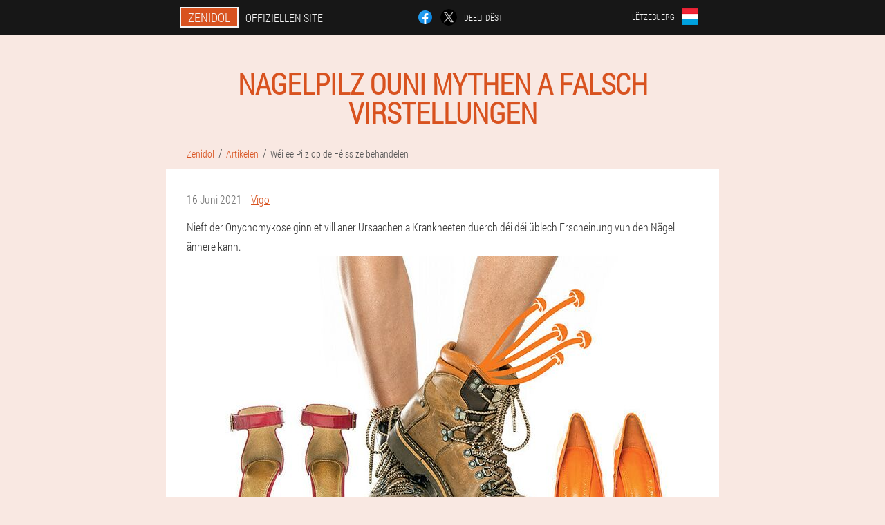

--- FILE ---
content_type: text/html; charset=UTF-8
request_url: https://lu.zenidol.at/artikelen/16_w%C3%A9i%20ee%20Pilz%20op%20de%20F%C3%A9iss%20ze%20behandelen
body_size: 9928
content:

<!DOCTYPE html>
<html lang="lb">
<head>
	<meta name="viewport" content="width=device-width, initial-scale=1.0">
	<meta http-equiv="Content-Type" content="text/html; charset=utf-8">
	<title>Nagelpilz ouni Mythen a falsch Virstellungen</title>
	<meta name="description" content="Wéi eng Aart vu "Märercher" erziele keng "Experten" iwwer Onychomycose, eng Pilzinfektioun déi d'Neel betrëfft. Loosst eis iwwer Nagelpilz schwätzen ouni Mythen a falsch Virstellungen. ">

<link href="/css/old_style280.css" rel="stylesheet">
<link rel="preload" href="/css/old_style280.css" as="style">
<link rel="preload" href="/fonts/RobotoCondensedLight.woff" as="font" type="font/woff2" crossorigin>
	
	<link rel="alternate" href="https://zenidol.at/artikel/16_wie man einen pilz an den füßen behandelt" hreflang="de" />
	<link rel="alternate" href="https://at-en.zenidol.at/articles/16_how to treat a foot fungus" hreflang="en-AT" />
	<link rel="alternate" href="https://de.zenidol.at/artikel/16_wie behandelt man einen fußpilz" hreflang="de-DE" />
	<link rel="alternate" href="https://de-en.zenidol.at/articles/16_how to treat a fungus on the feet" hreflang="en-DE" />
	<link rel="alternate" href="https://es.zenidol.at/artículos/16_cómo tratar un hongo en los pies" hreflang="es" />
	<link rel="alternate" href="https://es-eu.zenidol.at/artikuluak/16_onddo bat nola tratatu oinetan" hreflang="eu-ES" />
	<link rel="alternate" href="https://es-gl.zenidol.at/artigos/16_como tratar unha fungo nos pés" hreflang="gl-ES" />
	<link rel="alternate" href="https://es-en.zenidol.at/articles/16_how to treat a fungus on the feet" hreflang="en-ES" />
	<link rel="alternate" href="https://it.zenidol.at/articoli/16_come trattare un fungo sui piedi" hreflang="it" />
	<link rel="alternate" href="https://it-en.zenidol.at/articles/16_how to treat a foot fungus" hreflang="en-IT" />
	<link rel="alternate" href="https://pt.zenidol.at/artigos/16_como tratar um fungo nos pés" hreflang="pt" />
	<link rel="alternate" href="https://pt-gl.zenidol.at/artigos/16_como tratar unha fungo nos pés" hreflang="gl-PT" />
	<link rel="alternate" href="https://pt-en.zenidol.at/articles/16_how to treat a fungus on the feet" hreflang="en-PT" />
	<link rel="alternate" href="https://fr.zenidol.at/des articles/16_comment traiter un champignon sur les pieds" hreflang="fr" />
	<link rel="alternate" href="https://fr-en.zenidol.at/articles/16_How to treat fungus on the feet" hreflang="en-FR" />
	<link rel="alternate" href="https://bg.zenidol.at/статии/16_как да лекуваме гъбички по краката" hreflang="bg" />
	<link rel="alternate" href="https://bg-en.zenidol.at/articles/16_how to treat fungus on the feet" hreflang="en-BG" />
	<link rel="alternate" href="https://be.zenidol.at/des articles/16_comment traiter un champignon sur les pieds" hreflang="fr-BE" />
	<link rel="alternate" href="https://hu.zenidol.at/cikkek/16_hogyan kell kezelni a gomba a lábakon" hreflang="hu" />
	<link rel="alternate" href="https://hu-en.zenidol.at/articles/16_how to treat a fungus on the feet" hreflang="en-HU" />
	<link rel="alternate" href="https://gr.zenidol.at/άρθρα/16_πώς να θεραπεύσετε έναν μύκητα στα πόδια" hreflang="el" />
	<link rel="alternate" href="https://cy.zenidol.at/άρθρα/16_πώς να θεραπεύσετε έναν μύκητα στα πόδια" hreflang="el-CY" />
	<link rel="alternate" href="https://cy-tr.zenidol.at/nesne/16_ayaklarda mantar nasıl tedavi edilir" hreflang="tr-CY" />
	<link rel="alternate" href="https://lv.zenidol.at/raksti/16_kā ārstēt sēnīti uz kājām" hreflang="lv" />
	<link rel="alternate" href="https://lt.zenidol.at/straipsniai/16_kaip gydyti grybelį ant kojų" hreflang="lt" />
	<link rel="alternate" href="https://lu.zenidol.at/artikelen/16_wéi ee Pilz op de Féiss ze behandelen" hreflang="lb" />
	<link rel="alternate" href="https://lu-fr.zenidol.at/des articles/16_comment traiter une mycose des pieds" hreflang="fr-LU" />
	<link rel="alternate" href="https://nl.zenidol.at/lidwoord/16_hoe een schimmel op de voeten te behandelen " hreflang="nl" />
	<link rel="alternate" href="https://pl.zenidol.at/artykuły/16_jak leczyć grzyby na stopach" hreflang="pl" />
	<link rel="alternate" href="https://pl-en.zenidol.at/articles/16_how to treat fungus on the feet" hreflang="en-PL" />
	<link rel="alternate" href="https://ro.zenidol.at/articole/16_cum se tratează o ciupercă pe picioare" hreflang="ro" />
	<link rel="alternate" href="https://ro-en.zenidol.at/articles/16_how to treat fungus on the feet" hreflang="en-RO" />
	<link rel="alternate" href="https://sk.zenidol.at/články/16_ako liečiť pleseň na nohách" hreflang="sk" />
	<link rel="alternate" href="https://si.zenidol.at/članki/16_kako zdraviti glivice na nogah" hreflang="sl" />
	<link rel="alternate" href="https://si-en.zenidol.at/articles/16_how to treat a foot fungus" hreflang="en-SI" />
	<link rel="alternate" href="https://hr.zenidol.at/članci/16_kako liječiti gljivice na nogama" hreflang="hr" />
	<link rel="alternate" href="https://hr-en.zenidol.at/articles/16_How to treat a fungus on the feet" hreflang="en-HR" />
	<link rel="alternate" href="https://cz.zenidol.at/články/16_jak léčit houbu na nohou" hreflang="cs" />
	<link rel="alternate" href="https://cz-en.zenidol.at/articles/16_how to treat mushrooms on the feet" hreflang="en-CZ" />
	<link rel="alternate" href="https://ch.zenidol.at/artikel/16_wie man einen pilz an den füßen behandelt" hreflang="de-CH" />
	<link rel="alternate" href="https://ch-fr.zenidol.at/des articles/16_comment traiter un champignon sur les pieds" hreflang="fr-CH" />
	<link rel="alternate" href="https://ch-it.zenidol.at/articoli/16_come trattare un fungo sui piedi" hreflang="it-CH" />
	<link rel="alternate" href="https://ch-en.zenidol.at/articles/16_How to treat a fungus on the feet " hreflang="en-CH" />
	<link rel="alternate" href="https://ee.zenidol.at/artiklid/16_kuidas ravida seeni jalgadel" hreflang="et" />
			<link href="/images/favicon.ico" rel="shortcut icon">
		


	
<meta name="google-site-verification" content="NjYEPHIYHmsDK65v319Nk8NoVViohKExC_3RjB27MFM" />	
	


<script  type="text/javascript">
function jmead(id) 
{
	var selector = document.getElementById(id);
	
	if(selector.classList.contains("active"))
	{
		selector.classList.remove("active");
	}
	else
	{
		selector.classList.add("active");
		
		document.onclick = function(e) {
			onclick(e, id);
		}

		
	}
	
}
	
function onclick(e, id) {
  e = e || window.event;
  var target = e.target || e.srcElement;
  var selector = document.getElementById(id);

  while (target.parentNode && target.tagName.toLowerCase() != 'body') {
    if (target == selector) {
      return;
    }
    target = target.parentNode;
  }
	selector.classList.remove("active");
}
	
</script>
	
	
</head>	
<body class="jn-316_ocujg">
<header>
	<div class="btfb_751-stq">
		
		<div class="gedwh_250__w zg_224-iugsc">			
			
		<div class="burg-849_hjmeq"><a href="/" class="bagbm-605_maq"><div class="j_217__cn"><span class="lfc_284__jiwv">Zenidol</span> <span class="jt-505_vxg">Offiziellen Site</span></div></a></div>


		<div class="f_277__bdf">
<a rel="noopener noreferrer nofollow" target="_blank" class="jdzrh_492__ypmcf" href="https://www.facebook.com/sharer/sharer.php?u=lu.zenidol.at"><div><span title="Facebook"></span></div></a>
<a rel="noopener noreferrer nofollow" target="_blank" class="fqit_353__suoy" href="https://x.com/share?text=Nagelpilz ouni Mythen a falsch Virstellungen&url=lu.zenidol.at"><div><span title="X"></span></div></a>
<span class="zrf-907_bl">Deelt dëst</span></div>
		<div class="pzl-291_eftu"><div class="x_118-qjads">
<div class="aac_403__pvpi" id="aac_403__pvpi">		
<div class="ib_774__jbyf" onclick="jmead('aac_403__pvpi')">
<div class="req_953__um"><span>Lëtzebuerg</span></div>
<div class="ezdk_93-ukhvj"><div class="ziah_229__nxfh"><img src="/images/3cm21q1a6nxbeojmakkg.png" alt="Fändel (Lëtzebuerg)"></div></div>
</div>
<div class="k_693__ci">
<ul>
		<li><a href="https://lu-fr.zenidol.at/des articles/16_comment traiter une mycose des pieds" rel="alternate"><div class="e-851_hqjw">Luxembourg (fr)</div><div class="v-175_unjat"><div class="exi_817-kjx"><img src="https://lu-fr.zenidol.at/images/cdq5ehecfojfar3.png"></div></div></a></li><li><a href="https://zenidol.at/artikel/16_wie man einen pilz an den füßen behandelt" rel="alternate"><div class="e-851_hqjw">Österreich</div><div class="v-175_unjat"><div class="exi_817-kjx"><img src="https://zenidol.at/images/63aufsnq29me.png"></div></div></a></li><li><a href="https://de.zenidol.at/artikel/16_wie behandelt man einen fußpilz" rel="alternate"><div class="e-851_hqjw">Deutschland</div><div class="v-175_unjat"><div class="exi_817-kjx"><img src="https://de.zenidol.at/images/ecfph8vln5l8t.png"></div></div></a></li><li><a href="https://es.zenidol.at/artículos/16_cómo tratar un hongo en los pies" rel="alternate"><div class="e-851_hqjw">España</div><div class="v-175_unjat"><div class="exi_817-kjx"><img src="https://es.zenidol.at/images/ndrnhqywpjjsavx.png"></div></div></a></li><li><a href="https://it.zenidol.at/articoli/16_come trattare un fungo sui piedi" rel="alternate"><div class="e-851_hqjw">Italia</div><div class="v-175_unjat"><div class="exi_817-kjx"><img src="https://it.zenidol.at/images/si4t1p6ujub86d9qo.png"></div></div></a></li><li><a href="https://pt.zenidol.at/artigos/16_como tratar um fungo nos pés" rel="alternate"><div class="e-851_hqjw">Portugal</div><div class="v-175_unjat"><div class="exi_817-kjx"><img src="https://pt.zenidol.at/images/4ba3bhi3n91zvtlnxo.png"></div></div></a></li><li><a href="https://fr.zenidol.at/des articles/16_comment traiter un champignon sur les pieds" rel="alternate"><div class="e-851_hqjw">France</div><div class="v-175_unjat"><div class="exi_817-kjx"><img src="https://fr.zenidol.at/images/5szxgbxb7ysmm59b5z.png"></div></div></a></li><li><a href="https://bg.zenidol.at/статии/16_как да лекуваме гъбички по краката" rel="alternate"><div class="e-851_hqjw">България</div><div class="v-175_unjat"><div class="exi_817-kjx"><img src="https://bg.zenidol.at/images/k0y50miymtw4x.png"></div></div></a></li><li><a href="https://be.zenidol.at/des articles/16_comment traiter un champignon sur les pieds" rel="alternate"><div class="e-851_hqjw">Belgique</div><div class="v-175_unjat"><div class="exi_817-kjx"><img src="https://be.zenidol.at/images/tz3x9bp7jfw2mqtf3b.png"></div></div></a></li><li><a href="https://hu.zenidol.at/cikkek/16_hogyan kell kezelni a gomba a lábakon" rel="alternate"><div class="e-851_hqjw">Magyarország</div><div class="v-175_unjat"><div class="exi_817-kjx"><img src="https://hu.zenidol.at/images/r5gkz304j67kccgm.png"></div></div></a></li><li><a href="https://gr.zenidol.at/άρθρα/16_πώς να θεραπεύσετε έναν μύκητα στα πόδια" rel="alternate"><div class="e-851_hqjw">Ελλάδα</div><div class="v-175_unjat"><div class="exi_817-kjx"><img src="https://gr.zenidol.at/images/eap7wbes7i4rfpvc4y.png"></div></div></a></li><li><a href="https://cy.zenidol.at/άρθρα/16_πώς να θεραπεύσετε έναν μύκητα στα πόδια" rel="alternate"><div class="e-851_hqjw">Κύπρος</div><div class="v-175_unjat"><div class="exi_817-kjx"><img src="https://cy.zenidol.at/images/2zpphfagylql.png"></div></div></a></li><li><a href="https://lv.zenidol.at/raksti/16_kā ārstēt sēnīti uz kājām" rel="alternate"><div class="e-851_hqjw">Latvija</div><div class="v-175_unjat"><div class="exi_817-kjx"><img src="https://lv.zenidol.at/images/o42wlt7qbmqsvnx1o.png"></div></div></a></li><li><a href="https://lt.zenidol.at/straipsniai/16_kaip gydyti grybelį ant kojų" rel="alternate"><div class="e-851_hqjw">Lietuva</div><div class="v-175_unjat"><div class="exi_817-kjx"><img src="https://lt.zenidol.at/images/go7xu89jte65n.png"></div></div></a></li><li><a href="https://nl.zenidol.at/lidwoord/16_hoe een schimmel op de voeten te behandelen " rel="alternate"><div class="e-851_hqjw">Nederland</div><div class="v-175_unjat"><div class="exi_817-kjx"><img src="https://nl.zenidol.at/images/f4qzu9lm10dg8suh.png"></div></div></a></li><li><a href="https://pl.zenidol.at/artykuły/16_jak leczyć grzyby na stopach" rel="alternate"><div class="e-851_hqjw">Polska</div><div class="v-175_unjat"><div class="exi_817-kjx"><img src="https://pl.zenidol.at/images/6h8tz2qo8js86.png"></div></div></a></li><li><a href="https://ro.zenidol.at/articole/16_cum se tratează o ciupercă pe picioare" rel="alternate"><div class="e-851_hqjw">România</div><div class="v-175_unjat"><div class="exi_817-kjx"><img src="https://ro.zenidol.at/images/no3pprd40v6.png"></div></div></a></li><li><a href="https://sk.zenidol.at/články/16_ako liečiť pleseň na nohách" rel="alternate"><div class="e-851_hqjw">Slovensko</div><div class="v-175_unjat"><div class="exi_817-kjx"><img src="https://sk.zenidol.at/images/6k2ypmu16qs3dse3o9.png"></div></div></a></li><li><a href="https://si.zenidol.at/članki/16_kako zdraviti glivice na nogah" rel="alternate"><div class="e-851_hqjw">Slovenija</div><div class="v-175_unjat"><div class="exi_817-kjx"><img src="https://si.zenidol.at/images/4ng9vqc9ga2na6hfuocr.png"></div></div></a></li><li><a href="https://hr.zenidol.at/članci/16_kako liječiti gljivice na nogama" rel="alternate"><div class="e-851_hqjw">Hrvatska</div><div class="v-175_unjat"><div class="exi_817-kjx"><img src="https://hr.zenidol.at/images/d8e0p4g5y2e.png"></div></div></a></li><li><a href="https://cz.zenidol.at/články/16_jak léčit houbu na nohou" rel="alternate"><div class="e-851_hqjw">Česká republika</div><div class="v-175_unjat"><div class="exi_817-kjx"><img src="https://cz.zenidol.at/images/zz2kfq1ybhen4ddrb.png"></div></div></a></li><li><a href="https://ch.zenidol.at/artikel/16_wie man einen pilz an den füßen behandelt" rel="alternate"><div class="e-851_hqjw">Schweiz</div><div class="v-175_unjat"><div class="exi_817-kjx"><img src="https://ch.zenidol.at/images/9ub1as4lid.png"></div></div></a></li><li><a href="https://ee.zenidol.at/artiklid/16_kuidas ravida seeni jalgadel" rel="alternate"><div class="e-851_hqjw">Eesti</div><div class="v-175_unjat"><div class="exi_817-kjx"><img src="https://ee.zenidol.at/images/x8fvcrce8y8i1ut6r.png"></div></div></a></li><li><a href="https://mx.zenidol.at" rel="alternate"><div class="e-851_hqjw">México</div><div class="v-175_unjat"><div class="exi_817-kjx"><img src="https://mx.zenidol.at/images/ruyortq7zsg1.png"></div></div></a></li><li><a href="https://ae.zenidol.at" rel="alternate"><div class="e-851_hqjw">الإمارات العربية المتحدة</div><div class="v-175_unjat"><div class="exi_817-kjx"><img src="https://ae.zenidol.at/images/ehkqfh2e73tsynl3n.png"></div></div></a></li>	
</ul>
</div></div></div></div>
			
		</div>

	</div>

</header>
	
	
	
	
	
	
	
<section class="zg_224-iugsc zyiaw-221_iopxb">
<article class="o-610_j" itemscope itemtype="https://schema.org/Article">
<h1 itemprop="headline">Nagelpilz ouni Mythen a falsch Virstellungen</h1>
<ul class="qhi_211__age" itemscope="" itemtype="https://schema.org/BreadcrumbList">
<meta itemprop="name" content="Säitenavigatioun Zenidol" />
<meta itemprop="itemListOrder" content="Ascending" />	
<meta itemprop="numberOfItems" content="3" />	
<li itemprop="itemListElement" itemscope="" itemtype="https://schema.org/ListItem"><a itemprop="item" href="/"><span itemprop="name">Zenidol</span></a><meta itemprop="position" content="0"></li><li itemprop="itemListElement" itemscope="" itemtype="https://schema.org/ListItem"><a itemprop="item" href="/artikelen/"><span itemprop="name">Artikelen</span></a><meta itemprop="position" content="1"></li><li class="active" itemprop="itemListElement" itemscope="" itemtype="https://schema.org/ListItem"><a itemprop="item" href="/artikelen/16_wéi%20ee%20Pilz%20op%20de%20Féiss%20ze%20behandelen"><span itemprop="name">Wéi ee Pilz op de Féiss ze behandelen</span></a><meta itemprop="position" content="2"></li></ul>
<div class="vkibb_26__dlj guy-785_ayume" itemprop="articleBody">
<div class="h_461-fc"><time itemprop="datePublished" pubdate datetime="2021-06-16T04:13:40Z" class="gvm-211_yp" title="16 Juni 2021">16 Juni 2021</time>
<address itemprop="author" itemscope itemtype="https://schema.org/Person" class="pj-215_x"><a rel="author" itemprop="url" href="https://lu.zenidol.at/auteuren/19_vigo"><span itemprop="name">Vigo</span></a></address></div>
<p>Nieft der Onychomykose ginn et vill aner Ursaachen a Krankheeten duerch déi déi üblech Erscheinung vun den Nägel ännere kann.<img itemprop="image" style="max-width: 800px;" alt="zouene Schong Pilz Setzlinger" src="/images/artikelen/914/zouene%20Schong%20Pilz%20Setzlinger.jpg" class="imgblock center center_mob">Déck, bewölkt wäiss Neel kënnen d'Resultat vu Psoriasis oder net erfollegräiche Gebrauch vun haarde Kosmetik sinn. Détachement an Delaminéierung vun der Nagelplack trëfft souwuel mat Verletzungen wéi och mat trophesche Stéierungen vun den ënneschten Enktiounen mat Krampfadern oder endokrine Krankheeten. Onychomycosis fänkt ganz dacks net mat Verännerungen an der Nagelplack selwer un, mee mat Roudechkeet, Jucken a Peelung vun der Haut ronderëm den Nagel. Wann eng Persoun net op dës Symptomer oppasst, fänkt de Pilz sech z'entwéckelen, penetréiert a méi déif Gewëss, inkl. ënner dem Nagelbett. Pilzschued un der Nagelplack fänkt meeschtens vu senger fräier Rand un, déi verdickt, gëtt gro-giel, brécht einfach a brécht. Awer och an dësem Fall ass et méiglech d'Präsenz vun engem Pilz präzis ze bestëmmen nëmme mat Hëllef vu Labo Fuerschung - Mikroskopie.</p>
<h2>De Pilz erschéngt nëmmen bei alen a chronesche Patienten.</h2>
<p>Bei Patienten mat chronesche Krankheeten (Diabetis mellitus, periphere vaskuläre Krankheeten, asw. ) Ass Nagelpilz wierklech méi heefeg, awer nëmmen aus dem Grond datt all dës Krankheeten d'Aktivitéit vun der allgemenger a lokaler Immunitéit reduzéieren, en Afloss op d'Resistenz vun der Haut géint all Infektiounen . Alters u sech kann net d'Ursaach vu Pilzkrankheeten sinn, awer wat e Mënsch méi al gëtt, wat e méi gesondheetlech Problemer sammelt, déi zu der Entwécklung vu Pilzinfektiounen bäidroen. Zur selwechter Zäit si komplett gesond jonk Leit net virun Onychomykose geschützt. Sportbegeeschterten kënnen ënner Nagelpilz leiden. calluses, microtraumas vun der Haut vun de Féiss a Schweessen schafen ideal Konditioune fir d'Entwécklung vu Pilz. De Pilz ka bei deenen optrieden, déi de gréissten Deel vum Dag op de Féiss musse verbréngen, a geschlossene Schong, déi net iwwerschësseg Fiichtegkeet erlaben ze verdampelen. Fëmmen, heefeg Stress an eng iwwerdriwwe Léift fir Séissegkeeten erhéijen de Risiko fir Pilzinfektiounen z'entwéckelen.</p>
<h2>De Pilz gëtt normalerweis an enger Schwämm, Sauna oder Strand. </h2>
<p>An enger Sauna, Pool oder um Strand ass de Risiko fir e Pilz ze begéinen wierklech ganz héich, wéi an all aner Plaz mat héijer Lofttemperatur a Fiichtegkeet, an där d'Spore vun Onychomycosis Pathogenen laang liewensfäeg bleiwen. Awer dëst ass wäit vun der eenzeger Geleeënheet fir Onychomykose ze kréien. Déi verursaacht Agente vu Pilzinfektiounen kënnen op d'Haut vun enger Persoun kommen, déi e Fitnessstudio, Schéinheetssalon, Schonggeschäft, ëffentlechen Transport besicht oder einfach engem aneren seng Pantoffel unhuet. Awer de Kontakt mam Pilz oder seng Spore féiert net ëmmer zur Entwécklung vun der Infektioun, vill hänkt vum Zoustand vun der Haut an dem Kierper als Ganzes of. A nëmmen wann de Pilz an d'optimaalt Ëmfeld fir d'Entwécklung kënnt an e schwaache Fleck an der Immunabwehr vum mënschleche Kierper fënnt, kann et Schied un der Haut an den Neel verursaachen. Risikofaktoren fir d'Entwécklung vun der Onychomykose gëllen als dréchent Hautfaarf a Splécken an der Haut vun de Féiss, erhéicht Schwëtzen vun de Féiss, unzedoen an "net atmend" Schong, souwéi synthetesch Strëmp.</p>
<h2>Pilzsporen sinn iwwerall, et gëtt keen effektive Schutz géint si.</h2>
<p>Pilzspore kënne wierklech bal iwwerall fonnt ginn, och doheem, also ass et onméiglech de Kontakt domat komplett auszeschléissen. An awer huet och eng Persoun mat engem héije Risiko d'Mykosen z'entwéckelen d'Méiglechkeet sech ze schützen virun der Entwécklung vun dëser Infektioun. Als éischt musst Dir d'Reegele vu perséinlecher Hygiène suergfälteg befollegen: benotzt nëmmen Är eege Schong, Handdicher, asw. Et ass gläich wichteg den Zoustand vun der Haut vun de Féiss an den Neel virsiichteg ze iwwerwaachen - dréchent Eegelen an der Zäit ewechhuelen, Rëss, Abrasiounen a schneiden Neel richteg behandelen. Et wäert net iwwerflësseg sinn fir exzessiv Schwëtzen vun de Féiss ze verhënneren, och d'Benotzung vun antiperspirant Produkter fir d'Féiss. Wann de Risiko vun Onychomykose ganz héich ass, da kënnt Dir profylaktesch (eemol d'Woch) Är Neel mat engem speziellen antimykotesche Lack bedecken. Dir kënnt och, nodeems Dir Ären Dokter consultéiert hutt, Medikamenter ufänken ze huelen déi d'Immunitéit erhéijen - Interferon Induktoren, Medikamenter baséiert op Planzadaptogenen, Multivitamin Komplexen. </p>
<h2>Pilz ass fir ëmmer. Dir kënnt et net komplett lass ginn.</h2>
<p>Onychomycosis ass eng heefeg ustiechend Krankheet déi ophält soubal säi Pathogen aus dem Kierper erausgeholl gëtt. Dëst kann nëmme verhënnert ginn duerch eng falsch Behandlung oder Feeler, déi de Patient selwer mécht. D'Besonderheet vun der Onychomykose ass datt de Pilz ënner der Nagelplack läit (am Nagelbett). Net all LP ka sou déif duerchdréngen. Dofir gëtt et haut recommandéiert entweder speziell Formen vun externen Agenten oder systemesch antimykotesch Therapie fir d'Behandlung vun Onychomykose ze benotzen. Ausserdeem muss d'Behandlung weidergefouert ginn och wann all d'Symptomer vun der Pilzinfektioun verschwonnen sinn. Dir kënnt ophale Medikamenter eréischt no 3 widderholl Prüfungen (Mikroskopie) weisen datt de Pilz net méi an de Gewëss ass. Zousätzlech muss d'Benotzung vun antimykoteschen Agenten kombinéiert ginn mat der richteger Nagel- a Fousspfleeg. dëst reduzéiert de Risiko vun neie Réckwee.</p>
<h2>Et ass nëtzlech de Pilz mat externe Mëttelen ze behandelen.</h2>
<p>Modern Formen vun externen Virbereedungen maachen et méiglech eng héich Konzentratioun vun engem antimykoteschen Agent an der betraffener Regioun ze kreéieren. Zur selwechter Zäit ginn extern Agenten net an déi systemesch Zirkulatioun absorbéiert, hunn e méi breede Spektrum vun der Handlung an e klenge Risiko fir Resistenz z'entwéckelen. Leider sinn net all extern Medikamenter fäeg an d'Dicke vum Nagel ze penetréieren, besonnesch an den Tissu vum Nagelbett, wou de gréissten Deel vu Pathogenen sinn. Dofir gëtt lokal Therapie empfohlen ze kombinéieren mat der Entfernung vun der Nagelplack oder dem Gebrauch vu keratolyteschen Agenten - Virbereedungen vun Harnstoff oder Salicylsäure. Dëst ass besonnesch wichteg wann Onychomykose duerch Nagelhyperkeratose begleet gëtt. Normalerweis gëtt Monotherapie mat externen Agenten a Fäll benotzt wou den Neel vun 1-2 Fanger, oder 1/3 vun der Uewerfläch vun den Nagelplacke betrëfft. An anere Fäll ginn extern Agenten a Kombinatioun mat systemesche antimykoteschen Drogen benotzt.</p>
<h2>Antimykotesch Pëllen si ganz geféierlech a gëfteg. </h2>
<p>Wéinst der laanger Dauer vum Verlaaf vun der antimykotescher Therapie (an e puer Fäll bis zu 12 Méint), gëtt et wierklech e Risiko vun Niewewierkungen a gëfteg Auswierkungen op d'Liewer. Awer haut gi Methoden entwéckelt, déi et erlaben dës Gefor op e Minimum ze reduzéieren. Also, zum Beispill, e puer antimykotesch Medikamenter ginn am Pulstherapie-Modus benotzt: d. h. kuerz, 5-7-10-Deeg Coursen, mat enger Paus vun 21 Deeg. Et gi systemesch Antimykotika déi nëmmen 1-2 Mol d'Woch geholl kënne ginn. Et gi Antimykotiker mat engem héije Sécherheetsprofil, wat, wann se an therapeuteschen Dosen geholl ginn, keen negativen Effekt op d'Liewerzellen hunn och mat längerer kontinuéierlecher Benotzung. Dofir ass dat Wichtegst net systemesch antimykotesch Agenten ze huelen ouni de Rendez-vous an d'Iwwerwaachung vun engem Dokter. Nëmmen en Dermatolog soll esou Fonge verschreiwen.</p>
<h2>Wann Dir de richtege Medikament wielt, kann de Pilz an enger Woch geheelt ginn.</h2>
<p>Et ass méiglech d'Entwécklung vun enger Pilzinfektioun a kuerzer Zäit ze stoppen nëmmen wann d'Infektioun viru kuerzem geschitt ass an de verursaache Agent vun der Onychomykose keng Zäit hat déif an d'Gewebe ronderëm den Nagel ze penetréieren. Awer, leider, wéineg vun de Patienten sichen an dëser Phase medizinesch Hëllef, meeschtens fänkt d'Behandlung vun Onychomykose an de spéideren Etappen un, wann d'Nagelplack (oder souguer e puer) staark betraff ass an de Prozess vun Dystrophie oder Hyperkeratose aktiv leeft an de ronderëm Gewëss. An esou enger Situatioun hëlleft keen eenzegt Medikament fir de Problem vum Pilz séier ze léisen, och wann d'Behandlung mat der kompletter Entfernung vun der betroffener Nagelplack kombinéiert ass, wellet wäert ongeféier 3 Méint daueren fir den Neel ze restauréieren. An enger relativ kuerzer Zäit, ongeféier 4-6 Wochen, kënnt Dir nëmmen déi bemierkbarst Symptomer vun Onychomykose reduzéieren. Awer de verursaache Agent vun der Infektioun, besonnesch a Form vu Sporen, bleift nach ëmmer an de Gewëss. An nëmmen nom Ofschloss vun der Behandlung vum Dokter verschriwwen, kënnt Dir dës unangenehme Krankheet.</p>
</div>
<div itemprop="publisher" itemscope itemtype="https://schema.org/Organization">
<link itemprop="url" href="/">
<meta itemprop="name" content="Zenidol">
<meta itemprop="description" content="Zenidol Crème ass en innovativen Heelmëttel fir Fousspilz mat natierlechen Extraiten déi Nagel a Fousspilz eliminéieren. Wéi kafen ech Zenidol Creme zu engem niddrege Präis op der offizieller Websäit zu Lëtzebuerg. ">
<div itemprop="logo" itemscope itemtype="https://www.schema.org/ImageObject">
<link itemprop="url" href="/images/favicon.ico">
</div>
</div>
<meta itemprop="dateModified" content="2021-06-16T04:13:40Z">
<link itemprop="mainEntityOfPage" href="https://lu.zenidol.at/artikelen/16_wéi%20ee%20Pilz%20op%20de%20Féiss%20ze%20behandelen">
</article>

	
	
<aside class="ud-696_la thca_771__f">
<h2>Nei Artikelen</h2>
<div class="telm-592_jh guy-785_ayume">
<ul>
<li>
	<article itemscope itemtype="https://schema.org/NewsArticle">
	<a href="/artikelen/56_Pilz%20op%20de%20Been"><div class="ahad_675-km"><img itemprop="image" alt="gesond Féiss no Behandlung fir Pilz Infektioun" src="/images/artikelen/2943/gesond%20Féiss%20no%20Behandlung%20fir%20Pilz%20Infektioun.jpg" ></div><h3 itemprop="headline" class='sjcnh_488__lgfm'>Pilz op de Féiss: wéi erkennen an heelen?</h3></a>
	<div itemprop="articleBody" class='crb_498__nhpx'>Leider geet d'Zuel vu Patienten, déi un Pilzinfektiounen leiden, ganz séier erop. An de Grond dofir sinn d'Leit selwer, déi d'Regele vun der Hygiène vernoléissegen. Pilz op de Féiss geet ganz séier a bréngt eng Persoun vill Unerkennung. Loosst eis erausfannen wéi d'Krankheet ze heelen.</div>
	<time itemprop="datePublished" datetime="2025-11-30T05:22:51Z" class="bqa-545_awii">30 November 2025</time>
	<meta itemprop="dateModified" content="2025-11-30T05:22:51Z">
	<address itemprop="author" itemscope itemtype="https://schema.org/Person">
	<meta itemprop="name" content="Melvin">
	<meta rel="author" itemprop="url" content="https://lu.zenidol.at/auteuren/15_melvin">
	</address>
	<link itemprop="mainEntityOfPage" href="https://lu.zenidol.at/artikelen/56_Pilz%20op%20de%20Been">
	<div itemprop="publisher" itemscope itemtype="https://schema.org/Organization">
<link itemprop="url" href="/">
<meta itemprop="name" content="Zenidol">
<div itemprop="logo" itemscope itemtype="https://www.schema.org/ImageObject">
<link itemprop="url" href="/images/favicon.ico">
</div>
</div>
	
	</article>
	</li><li>
	<article itemscope itemtype="https://schema.org/NewsArticle">
	<a href="/artikelen/55_wéi%20een%20Zehennagelpilz%20behandelen"><div class="ahad_675-km"><img itemprop="image" alt="giel Faarf vun der Nagelplack wéinst Pilz" src="/images/artikelen/2942/giel%20Faarf%20vun%20der%20Nagelplack%20wéinst%20Pilz.jpg" ></div><h3 itemprop="headline" class='sjcnh_488__lgfm'>Behandlung vun Nagelpilz mat traditioneller Medizin</h3></a>
	<div itemprop="articleBody" class='crb_498__nhpx'>Déi effektivst traditionell Medizin fir ze hëllefen den Zehennagelpilz lass ze ginn.</div>
	<time itemprop="datePublished" datetime="2025-11-04T04:37:46Z" class="bqa-545_awii">4 November 2025</time>
	<meta itemprop="dateModified" content="2025-11-04T04:37:46Z">
	<address itemprop="author" itemscope itemtype="https://schema.org/Person">
	<meta itemprop="name" content="Luc">
	<meta rel="author" itemprop="url" content="https://lu.zenidol.at/auteuren/11_luc">
	</address>
	<link itemprop="mainEntityOfPage" href="https://lu.zenidol.at/artikelen/55_wéi%20een%20Zehennagelpilz%20behandelen">
	<div itemprop="publisher" itemscope itemtype="https://schema.org/Organization">
<link itemprop="url" href="/">
<meta itemprop="name" content="Zenidol">
<div itemprop="logo" itemscope itemtype="https://www.schema.org/ImageObject">
<link itemprop="url" href="/images/favicon.ico">
</div>
</div>
	
	</article>
	</li><li>
	<article itemscope itemtype="https://schema.org/NewsArticle">
	<a href="/artikelen/54_wéi%20een%20de%20Fousspilz%20behandelt"><div class="ahad_675-km"><img itemprop="image" alt="gesond Féiss ouni Pilz" src="/images/artikelen/2837/gesond%20Féiss%20ouni%20Pilz.jpg" ></div><h3 itemprop="headline" class='sjcnh_488__lgfm'>Hautpilz - Behandlung</h3></a>
	<div itemprop="articleBody" class='crb_498__nhpx'>Hautpilz geschitt am meeschten op de Been, manner dacks op den Äerm. Modern an effektiv Behandlung, rechtzäiteg Hëllef an Erkennung vun der Krankheet bei den éischte Symptomer oder komplexe Fäll haut gi séier geliwwert, ouni vill Zäit ze huelen.</div>
	<time itemprop="datePublished" datetime="2025-10-19T05:02:00Z" class="bqa-545_awii">19 Oktober 2025</time>
	<meta itemprop="dateModified" content="2025-10-19T05:02:00Z">
	<address itemprop="author" itemscope itemtype="https://schema.org/Person">
	<meta itemprop="name" content="Pamela Pikma">
	<meta rel="author" itemprop="url" content="https://lu.zenidol.at/auteuren/2_pamela_pikma">
	</address>
	<link itemprop="mainEntityOfPage" href="https://lu.zenidol.at/artikelen/54_wéi%20een%20de%20Fousspilz%20behandelt">
	<div itemprop="publisher" itemscope itemtype="https://schema.org/Organization">
<link itemprop="url" href="/">
<meta itemprop="name" content="Zenidol">
<div itemprop="logo" itemscope itemtype="https://www.schema.org/ImageObject">
<link itemprop="url" href="/images/favicon.ico">
</div>
</div>
	
	</article>
	</li></ul></div>
<div class="ehqjh_498-ro"><a href="/artikelen/">All Artikelen</a></div>
	</aside>
	


<aside class="xs_816__ha">
	<div class="alh-28_fbcfy">
	<div class="c_35-daj">
	<div class="hvcp_992-xgfag q_219-cskb">
		<h3 class="bt-359_up">Fir ze bestellen Zenidol 50% remise</h3>
<form action='/artikelen/16_w%C3%A9i%20ee%20Pilz%20op%20de%20F%C3%A9iss%20ze%20behandelen#dgwm_8729-no' method='POST'>
    <div class="w-155_pa">
    <label for="fe-1710_ezct" class="wz_342-gj">Gitt däin Numm an</label>
    <input id="fe-1710_ezct" type='text' name="hhvji_6855-n" >
	    </div>
    
		<div class="sbc_382__fz">
    <label for="m_508-aeliiat">Info</label>
    <input id="m_508-aeliiat" type='text' name="hujvise-877_fi" autocomplete="off">
    </div>
	<div class="sbc_382__fz">
    <label for="uasin_7490-ef">Familljennumm</label>
    <input id="uasin_7490-ef" type='text' name="gzkbgsd-7863_yctzy" autocomplete="off">
    </div>
	<div class="sbc_382__fz">
	 <label for="xyg_2785__fokmti">E-Mail</label>
    <input id="xyg_2785__fokmti" type='email' name='email' autocomplete="off">
	</div>
	
    <div class="w-155_pa l_796-mjean">
    <label for="boakt-5028_k" class="wz_342-gj">Gitt Ären Telefon un</label>
    <input id="boakt-5028_k" type='text' name="aacl_6997-birnxko" >
	    </div>
	<input type='hidden' name='dgwm_8729-no' value='1'>
    <input type='hidden' name='flow_hash' value='GAqS'>
    <input type='hidden' name='landing' value='lu.zenidol.at'>
    <input type='hidden' name='country' value='lu'>
    <input type='hidden' name='referrer' value=''>
    <input type='hidden' name='sub1' value='Zenidol-lu'>
    <input type='hidden' name='sub2' value='lu.zenidol.at'>
    <input type='hidden' name='sub3' value='API-leadbit'>
    <input type='hidden' name='sub4' value='article 16'>
        <button class="mscag-258_e" type='submit' value='Kafen'>Kafen</button>
</form>
</div>
	</div>
	<div class="obu-302_vt"><div class="eoyt_700-o"><img src="/images/Zenidol%20Fouss%20Pilz%20Heelmëttel.png" alt="Zenidol"><div class="mdwd-211_dv btf_607-hcch"><div class="gkiad_820-cl"><span class="whcks-298_obddc">€ 98</span><span class="ty-808_q">€ 49</span></div></div></div></div>
	</div>	
	</aside>
	
</section>
	
	
	
	
	
	
	






<footer class="rplx-45_ftlhw">
	<div class="zg_224-iugsc uh_545__fu">
		<nav itemscope itemtype="https://schema.org/SiteNavigationElement" class="rvb_281-yft">
		<ul>
				<li><a itemprop="url" href="/apdikt">Apdikt</a></li>
						<li><a itemprop="url" href="/rezensiounen">Rezensiounen</a></li>
						<li><a class="link" href="/erliefnes erweiderung">Erliefnes Erweiderung</a></li>
						<li><a class="link" href="/instruktioune fir de gebrauch">Instruktioune fir de Gebrauch</a></li>
						<li><a itemprop="url" href="/stied/">Stied</a></li>
						<li><a itemprop="url" href="/artikelen/">Artikelen</a></li>
			
				<li><a itemprop="url" href="/kontakter">Kontakter</a></li>
						<li><a itemprop="url" href="/all_präisser">Präisser</a></li>
				</ul>
		</nav>
		<div class="g_823__nsa">
			<a class="j_684-f" href="/"><h3>Zenidol</h3></a>
						<div class="e_276__qgmq"><a href="mailto:zenidol-supports@lu.zenidol.at">zenidol-supports@lu.zenidol.at</a></div>
						 
			<div class="e_276__qgmq">Offiziell Websäit zu Lëtzebuerg</div>			<div class="e_276__qgmq">Fußpilzmittel</div>
			<div class="e_276__qgmq">Original Produkt</div>
			<div class="e_276__qgmq">2026 © All Rechter reservéiert</div>
		</div>
		<div class="eb-483_fpdew"></div>
	</div>
</footer>

	

</body>

</html>






--- FILE ---
content_type: text/css
request_url: https://lu.zenidol.at/css/old_style280.css
body_size: 7194
content:
* { margin: 0; padding: 0; border: 0; font-size: 100%; font: inherit; }


article, aside, details, figcaption, figure, footer, hgroup, menu, nav, section { display: block; }

body { line-height: 1; }

ul { list-style: none; }

blockquote, q { quotes: none; }

blockquote { background: rgba(255,242,193, 1); padding: 10px; }

blockquote:before, blockquote:after { content: ''; content: none; }

q:before, q:after { content: ''; content: none; }

table { border-collapse: collapse; border-spacing: 0; }

button, input { outline: none; border: none; }


@font-face { font-family: "RobotoCondensedLight"; src: url("../fonts/RobotoCondensedLight.eot"); src: url("../fonts/RobotoCondensedLight.eot?#iefix") format("embedded-opentype"), url("../fonts/RobotoCondensedLight.woff") format("woff"), url("../fonts/RobotoCondensedLight.ttf") format("truetype"); font-style: normal; font-weight: normal; font-display: swap; }

@font-face {
  font-family: 'Lobster';
  font-style: normal;
  font-weight: 400;
  font-display: swap;
  src: url(../fonts/Lobster1.woff2) format('woff2');
  unicode-range: U+0460-052F, U+1C80-1C88, U+20B4, U+2DE0-2DFF, U+A640-A69F, U+FE2E-FE2F;
}

@font-face {
  font-family: 'Lobster';
  font-style: normal;
  font-weight: 400;
font-display: swap;
  src: url(../fonts/Lobster2.woff2) format('woff2');
  unicode-range: U+0400-045F, U+0490-0491, U+04B0-04B1, U+2116;
}

@font-face {
  font-family: 'Lobster';
  font-style: normal;
  font-weight: 400;
font-display: swap;
  src: url(../fonts/Lobster3.woff2) format('woff2');
  unicode-range: U+0102-0103, U+0110-0111, U+0128-0129, U+0168-0169, U+01A0-01A1, U+01AF-01B0, U+1EA0-1EF9, U+20AB;
}

@font-face {
  font-family: 'Lobster';
  font-style: normal;
  font-weight: 400;
font-display: swap;
  src: url(../fonts/Lobster4.woff2) format('woff2');
  unicode-range: U+0100-024F, U+0259, U+1E00-1EFF, U+2020, U+20A0-20AB, U+20AD-20CF, U+2113, U+2C60-2C7F, U+A720-A7FF;
}

@font-face {
  font-family: 'Lobster';
  font-style: normal;
  font-weight: 400;
font-display: swap;
  src: url(../fonts/Lobster5.woff2) format('woff2');
  unicode-range: U+0000-00FF, U+0131, U+0152-0153, U+02BB-02BC, U+02C6, U+02DA, U+02DC, U+2000-206F, U+2074, U+20AC, U+2122, U+2191, U+2193, U+2212, U+2215, U+FEFF, U+FFFD;
}




body { 
	padding: 0; margin: 0; 
	background: rgba(216,82,31, 0.13);
	color: #333333; 
	min-width: 1000px; 
	font-family: "RobotoCondensedLight", "Arial", sans-serif; 
}


body.success
{
	background: rgba(99,180,104, 0.4);
}


.message_scs
{
	
}

.message_scs h4
{
	font: 35px/35px "Lobster", Arial, Helvetica, sans-serif;
	color: #FFF;
	text-align: center;
}

.message_scs h4 > span
{
	display: block;
	line-height: 52px;
	font-size: 48px;
	color: #63b468;
}


.wrap_scs
{
	margin: 0 auto;
	margin-top: 60px;
	padding: 30px;
	width: 400px;
	font-size: 20px;
	text-align: center;
	line-height: 150%;
	color: #545454;
	background: #FCCA49;
	border:5px solid #FFF;
	border-radius: 10px;
}


.uh_545__fu:after { display: table; content: ''; clear: both; }

.eb-483_fpdew { clear: both; }

.zg_224-iugsc { width: 1000px; margin: 0 auto; }


.l-949_zcah
{
	display: block;
}

.l-949_zcah:after
{
	content: "";
	display: block;
	clear: both;
	visibility: hidden;
	line-height: 0;
	height: 0;
}

section.zg_224-iugsc
{
	margin-top: 70px;
}

.gedwh_250__w 
{
	display: table;
	position: relative;
}



.f_277__bdf
{
	display: table-cell;
	width: 300px;
	padding-left: 30px;
	vertical-align: middle;
	text-transform: uppercase; 
}


.f_277__bdf > a
{
	display: block;
	float: left;
}

.f_277__bdf > a.jdzrh_492__ypmcf
{
	margin-right: 10px;
}

.f_277__bdf > a.fqit_353__suoy
{
	margin-right: 10px;
}


.f_277__bdf > a > div
{
    width: 22px;
    height: 22px;
    overflow: hidden;
    border-radius: 50% 50%;
    border: 1px solid #f5f5f5;
}

.f_277__bdf > a > div > span
{
	display: block;
    height: 22px;
    width: auto;
	background-repeat: no-repeat;
	background-size: 22px 22px;
}

.f_277__bdf > a.jdzrh_492__ypmcf > div > span
{
	background-image: url(../images/FB.png);
}

.f_277__bdf > a.fqit_353__suoy > div > span
{
	background-image: url(../images/X.png);
}

.f_277__bdf > span.zrf-907_bl
{
	font-size: 12px;
    line-height: 24px;
    color: #f5f5f5;
}



.burg-849_hjmeq 
{ 
	display: table-cell;
	width: 400px;
	vertical-align: middle;
	white-space: normal;
}


.btfb_751-stq { background-color: #171717; }

.btfb_751-stq .bagbm-605_maq 
{
	display: table;
	margin: 0 auto;
	text-decoration: none; 
}

.btfb_751-stq .j_217__cn { 
	display: table;
	text-transform: uppercase; 
	color: #f5f5f5; text-decoration: none; 
	padding: 10px 0 10px 0px; 
}

	.btfb_751-stq .j_217__cn > .jt-505_vxg
	{
		display: table-cell;
	padding: 4px 10px;
    border: 2px solid #f5f5f5;
    border-right: none;
    border-radius: 50px 0px 0px 50px;
    font-size: 14px;
    line-height: 16px;
	}	

	
	
	
	.j_217__cn .lfc_284__jiwv
{
	display: table-cell;
	padding: 4px 10px;
    background: rgba(216,82,31, 1);
    border: 2px solid #f5f5f5;
    border-radius: 0px 50px 50px 0px;
    font-size: 16px;
    line-height: 16px;
}

.pzl-291_eftu
{
	display: table-cell;
	width: 300px;
	padding-right: 30px;
	vertical-align: top;
}

.pzl-291_eftu > .x_118-qjads 
{
	float: right;
}


.pzl-291_eftu > .x_118-qjads > .aac_403__pvpi
{
	position: absolute;
	max-width: 170px;
	right: 0px;
}


.pzl-291_eftu > .x_118-qjads > .aac_403__pvpi > .k_693__ci
{
	position: relative;
    visibility: hidden;
    z-index: 10;
	width: 170px;
	background: #f5f5f5;
	padding-bottom: 10px;
}


.pzl-291_eftu > .x_118-qjads > .aac_403__pvpi.active > .k_693__ci
{
	visibility: visible;
}

.pzl-291_eftu > .x_118-qjads > .aac_403__pvpi > .k_693__ci > ul
{
	display: block;
	max-height: 200px;
    overflow-x: hidden;
}

.pzl-291_eftu > .x_118-qjads > .aac_403__pvpi > .k_693__ci > ul > li
{
	display: block;
}

.pzl-291_eftu > .x_118-qjads > .aac_403__pvpi > .k_693__ci > ul > li:not(:last-child) > a
{
	padding-bottom: 10px;
}

.pzl-291_eftu > .x_118-qjads > .aac_403__pvpi > .k_693__ci > ul > li:last-child > a
{
	padding-bottom: 10px
}


.pzl-291_eftu > .x_118-qjads > .aac_403__pvpi > .k_693__ci > ul > li > a
{
	display: table;
	padding-top: 10px;
	padding-left: 20px;
    padding-right: 30px;
    width: 120px;
	text-decoration: none;
	color: #171717;
}

.pzl-291_eftu > .x_118-qjads > .aac_403__pvpi > .k_693__ci > ul > li > a:hover
{
	color: rgba(216,82,31, 1);
	background: #f0f0f0;
}


.pzl-291_eftu > .x_118-qjads > .aac_403__pvpi > .k_693__ci > ul > li > a > .v-175_unjat
{
	display: table-cell;
	vertical-align: middle;
	height: 22px;
    width: 32px;
}


.pzl-291_eftu > .x_118-qjads > .aac_403__pvpi > .k_693__ci > ul > li > a > .v-175_unjat > .exi_817-kjx
{
	width: 20px;
    height: 20px;
    margin-left: 10px;
    overflow: hidden;
    border-radius: 50% 50%;
    border: 1px solid #171717;
}


.pzl-291_eftu > .x_118-qjads > .aac_403__pvpi > .k_693__ci > ul > li > a:hover > .v-175_unjat > .exi_817-kjx
{
	 
}

.pzl-291_eftu > .x_118-qjads > .aac_403__pvpi > .k_693__ci > ul > li > a > .v-175_unjat > .exi_817-kjx > img
{
	display: block;
	height: 20px;
	margin-left: -25%;
}

.pzl-291_eftu > .x_118-qjads > .aac_403__pvpi > .k_693__ci > ul > li > a > .e-851_hqjw
{
	display: table-cell;
	vertical-align: middle;
	font-size: 12px;
    line-height: 22px;
    text-transform: uppercase;
	text-align: right;
}

.pzl-291_eftu > .x_118-qjads > .aac_403__pvpi > .k_693__ci > ul > li > a:hover > .e-851_hqjw
{
	text-decoration: underline;
}




.x_118-qjads > .aac_403__pvpi > .ib_774__jbyf
{
	display: table;
	position: relative;
	width: 120px;
	padding: 12px 30px 12px 20px;
	z-index: 20;
	background: #171717;
	cursor: pointer;
}


.x_118-qjads > .aac_403__pvpi.active > .ib_774__jbyf
{
	background: #f5f5f5;
}


.x_118-qjads > .aac_403__pvpi > .ib_774__jbyf > *
{
	display: table-cell;
	vertical-align: middle;
	text-align: right;
}


.pzl-291_eftu .req_953__um
{
	font-size: 12px;
    line-height: 24px;
	text-transform: uppercase;
}


.pzl-291_eftu .req_953__um > span
{
	display: inline-block;
	color: #f5f5f5;
}


.pzl-291_eftu .aac_403__pvpi.active .req_953__um > span
{
	color: #171717;
}



.pzl-291_eftu .ezdk_93-ukhvj
{
	height: 24px;
	width: 34px;
}

.pzl-291_eftu .ezdk_93-ukhvj > .ziah_229__nxfh
{
	width: 22px;
	height: 22px;
	margin-left: 10px;
	overflow: hidden;
	border-radius: 50% 50%;
	border:1px solid #f5f5f5;
}

.pzl-291_eftu .aac_403__pvpi.active .ezdk_93-ukhvj > .ziah_229__nxfh
{
	border:1px solid #171717;
}

.pzl-291_eftu .ezdk_93-ukhvj > .ziah_229__nxfh > img
{
	display: block;
	height: 22px;
	margin-left: -25%;
}

.v_427__q 
{
	padding:70px 0px;
	background-color: #FFFFFF;
}

.v_427__q > .bdkp-360_uhpzt
{
	display: table;
	margin-top: 70px;
}



.v_427__q > .bdkp-360_uhpzt > *
{
	display: table-cell;
	vertical-align: middle;
}

.v_427__q > .bdkp-360_uhpzt > .nrq_238__z
{
	width: 440px;
	max-width: 440px;
}

.v_427__q > h1
{
	font-size: 42px;
	font-weight: bold;
	text-align: center;
	text-transform: uppercase;
	
}

.v_427__q > h1 .dmt_834-oic
{
	position: absolute;
	vertical-align: top;
	font-size: 16px;
	line-height: 16px;
	color: #171717;
	margin-left: 6px;
}



.v_427__q > .i-475_x
{
	margin-top: 6px;
	font-size: 20px;
	text-align: center;
	text-transform: uppercase;
	color: #545454;
}


.nrq_238__z > h3
{
	font-size: 24px;
	text-align: center;
	text-transform: uppercase;
	color: rgba(216,82,31, 1);
}


.nrq_238__z > .hvcp_992-xgfag
{
	margin: 20px 60px 0px 60px;
	padding: 20px;
	background-color: rgba(99,180,104, 0.2);
}


.hvcp_992-xgfag.q_219-cskb
{
	margin-right: 100px;
}


.hvcp_992-xgfag > h3.bt-359_up
{
    color: #63b468;
    text-transform: uppercase;
	text-align: center;
	font-size: 36px;
	font-weight: bold;
	line-height: 36px;
	padding-bottom: 20px;
}

.hvcp_992-xgfag.q_219-cskb > h3.bt-359_up
{
	padding-bottom: 30px;
    font-size: 36px;
    line-height: 38px;
	text-align:left;
}


.nrq_238__z > .hvcp_992-xgfag .w-155_pa
{
	
}


.hvcp_992-xgfag .sbc_382__fz
{
	display: none;
}


.hvcp_992-xgfag .w-155_pa.l_796-mjean
{
	margin-top: 20px;
}

.hvcp_992-xgfag .w-155_pa .wz_342-gj {
    display: block;
    font-size: 14px;
    font-weight: normal;
    color: #505050;
}


.hvcp_992-xgfag.q_219-cskb .w-155_pa .wz_342-gj
{
	font-size: 16px;
	font-weight: normal;
}



.hvcp_992-xgfag .w-155_pa > input {
    display: block;
    box-sizing: border-box;
    margin: 6px 0 0 0;
    width: 100%;
    font-size: 16px;
    padding: 12px 14px;
    border: 1px solid #CCCCCC;
}

.hvcp_992-xgfag.q_219-cskb .w-155_pa > input
{
	margin: 8px 0 0 0;
	padding: 16px 18px;
	font-size: 18px;
	max-width: 400px;
}

.hvcp_992-xgfag .w-155_pa .lc_828__iie {
    display: block;
	margin-top: 8px;
	padding: 8px;
    font-size: 14px;
    color: white;
    background-color: #CD5C5C;
}

.hvcp_992-xgfag.q_219-cskb .w-155_pa .lc_828__iie
{
	max-width: 384px;
	font-size:16px;
}

.hvcp_992-xgfag .mscag-258_e {
   display: block;
	width: 100%;
	margin-top: 40px;
    vertical-align: top;
    text-decoration: none;
    color: #ffffff;
    text-transform: uppercase;
    font-family: "RobotoCondensedLight", "Arial", sans-serif;
    font-size: 24px;
	font-weight: bold;
    line-height: 54px;
    height: 54px;
    padding: 0 30px 0 30px;
    text-align: center;
	cursor: pointer;
	background: #63b468;
	white-space: normal;
	border-radius: 30px;
}

.hvcp_992-xgfag.q_219-cskb .mscag-258_e 
{
	line-height: 58px;
    height: 58px;
	font-size: 28px;
	max-width: 400px;
}


.eoyt_700-o
{
	position: relative;
	display: table;
    margin: 0 auto;
}

.eoyt_700-o > .mdwd-211_dv
{
	position: absolute;
	display: table;
	background-color: rgba(255,255,255, 1);
    border-radius: 30px;
    border: 3px solid rgba(99,180,104, 1);
	
}

.eoyt_700-o > .mdwd-211_dv.bt_817-o
{
	right: -10px;
	top:-10px;
}

.eoyt_700-o > .mdwd-211_dv.btf_607-hcch
{
	top:0px;
	right: -20px;
}

.eoyt_700-o > .mdwd-211_dv > .gkiad_820-cl
{
	display: table-cell;
	vertical-align: middle;
}


.eoyt_700-o > .mdwd-211_dv .whcks-298_obddc
{
	display: block;
	position: absolute;
	width: 100%;
	top: -26px;
	font-size: 20px;
	text-decoration: line-through;
	text-align: center;
	color: #777777;
}

.eoyt_700-o > .mdwd-211_dv .ty-808_q
{
	display: block;
	padding: 6px 10px 6px 10px;
	color: rgba(99,180,104, 1);
    text-transform: uppercase;
    font-size: 36px;
    line-height: 36px;
	text-align: center;
	font-weight: bold;
}

.hkb_929__bfwje > .eoyt_700-o > img
{
	display: block;
	width: 280px;
	height: auto;
	max-width: 280px;
}


.v_427__q > .bdkp-360_uhpzt > .taiw_537__mgr
{
	width: 280px;
}


.taiw_537__mgr > .q-480_ha
{
    font-size: 16px;
    line-height: 180%;
}


.taiw_537__mgr > .q-480_ha > b, .taiw_537__mgr > .q-480_ha > h2, .taiw_537__mgr > .q-480_ha > h3
{
    font-size: 20px;
	padding-bottom: 20px;
    text-transform: uppercase;
    color: #545454;
}

.taiw_537__mgr > .q-480_ha > ol
{
	padding-left: 20px;
}


main
{
	
}


.guy-785_ayume
{
	background-color: #FFFFFF;
	color: #343434;
	font-size: 16px; 
	line-height: 180%;
    /*box-shadow: 0 1px 0 0 #d7d8db, 0 0 0 1px #e3e4e8;*/
}


.qhi_211__age
{
	display: block;
	margin-bottom: 15px;
	margin-left: 30px;
}

.qhi_211__age > li
{
	display: inline-block;
}

.qhi_211__age > li > a
{
	font-size: 14px;
	line-height: 14px;
	text-decoration: none;
	color: rgba(216,82,31, 1);
}

.qhi_211__age > li:not(.active) > a:hover
{
	text-decoration: underline;
}

.qhi_211__age > li:not(:last-child) > a:after {
    float: right;
    margin:0px 6px 0px 6px;
    content: "/";
    display: block;
    line-height: 16px;
    height: 16px;
	font-size: 16px;
	color: #545454;
}

.qhi_211__age > li.active > a
{
	color: #545454;
}




.o-610_j 
{ 
	margin-bottom: 50px; 

}



.o-610_j > .vkibb_26__dlj
{
	 padding: 30px;
	overflow: hidden;
}


.o-610_j > .vkibb_26__dlj:after { display: table; content: ''; clear: both; }




.o-610_j h1 
{ 
	color: rgba(216,82,31, 1); 
	font-size: 42px; line-height: 42px; 
	font-weight: bold;
	text-transform: uppercase; 
	text-align: center;
	padding-bottom: 30px;
    word-wrap: break-word;
}

.o-610_j h1 .dmt_834-oic
{
	position: absolute;
	vertical-align: top;
	font-size: 16px;
	line-height: 16px;
	color: #171717;
	margin-left: 6px;
}


.o-610_j h2 
{ 
	color: rgba(216,82,31, 1); 
	font-size: 40px; line-height: 42px; 
	font-weight: normal;
	text-transform: uppercase; 
	text-align: center;
	padding-bottom: 30px;
	word-wrap: break-word;
}

.o-610_j h2:first-child
{
	padding-top: 0px;
}

.o-610_j .vkibb_26__dlj > h2
{
	padding-top: 30px;
	padding-bottom: 20px;
	color: #222222;
	text-align: left;
	font-size: 36px; line-height: 38px;
}

.o-610_j .vkibb_26__dlj > h2:first-child
{
	padding-top: 0px;
	text-align: center;
}
.o-610_j h2:first-child
{
	padding-top: 0px;
	color: rgba(216,82,31, 1); 
}


.o-610_j h3 { font-size: 30px; line-height: 40px; color: #222222; text-transform: uppercase; padding: 20px 0 10px 0; }


.o-610_j h4 { font-size: 24px; line-height: 30px; color: #222222; text-transform: uppercase; padding: 16px 0 6px 0; }

.o-610_j h5 { font-size: 24px; line-height: 30px; color: #222222; text-transform: uppercase; padding: 16px 0 6px 0; }

.vkibb_26__dlj ul { margin-top: 12px; }


.vkibb_26__dlj ul > li 
{ 
	margin-left: 20px;  
	margin-bottom: 12px; 
	list-style: circle;
}

.vkibb_26__dlj ul.clear > li, .vkibb_26__dlj ol.clear > li 
{
	clear: both;
}

.vkibb_26__dlj ul.clear > li:after, .vkibb_26__dlj ol.clear > li:after { display: block; content: ''; clear: both; }


.vkibb_26__dlj ul.fc_76__tag
{
	margin-top: 0px !important;
}

.vkibb_26__dlj ul.fc_76__tag > li 
{
	margin-left: 0px !important;
}

.vkibb_26__dlj ol { margin-left: 20px; margin-top: 12px; }

.vkibb_26__dlj ol > li { padding-left: 6px;  margin-bottom: 12px;}


.vkibb_26__dlj ul.list-recomend
{
	
}

.vkibb_26__dlj ul.list-recomend > li
{
	display: inline-block;
	text-align: center;
	padding: 0px 8px;
	margin: 0px 0px 20px 0px;
	vertical-align: top;
}

.vkibb_26__dlj ul.list-recomend > li .dscr_img
{
	font-weight: bold;
}

.vkibb_26__dlj ul.list-recomend > li .dscr_img .date, .vkibb_26__dlj ul.list-recomend > li .dscr_img .txtd
{
	display: block;
	font-size: 14px;
	line-height: 16px;
	color: #545454;
	font-weight: normal;
	max-width: 168px;
}

.vkibb_26__dlj ul.list-recomend.ver1 > li .dscr_img
{
	max-width: 136px;
}


.vkibb_26__dlj .h_461-fc > .gvm-211_yp
{
	display: inline-block;
	margin-bottom: 12px;
	color: #777777;
}

.vkibb_26__dlj .h_461-fc > .pj-215_x
{
	display: inline-block;
	margin-left: 10px;
	margin-bottom: 12px;
}

section p:not(:last-child)
{
	padding-bottom: 10px;
}

section a
{
	color: rgba(216,82,31, 1);
}


.o-610_j > .vkibb_26__dlj.guy-785_ayume.p-406_ddvf 
{
	margin-bottom: 50px;
}


.o-610_j > .vkibb_26__dlj.guy-785_ayume.p-406_ddvf h3
{
	padding-top: 0px;
	padding-bottom: 20px;
	text-align: center;
	color: rgba(216,82,31, 1);
}


.p-406_ddvf table.nfg_917-p th h4
{
	padding: 8px 0px;
	text-align: center;
	font-size: 18px;
}

.p-406_ddvf table.nfg_917-p tfoot td b
{
	text-align: center;
}


.p-406_ddvf table.nfg_917-p td
{
	width: 50%;
}


.o-610_j table { border-collapse: separate; border-spacing: 3px; }

.o-610_j td { background-color: #f5f8fa; padding: 5px 10px; overflow: hidden;}

.o-610_j th { background-color: #f5f8fa; padding: 5px 10px; overflow: hidden;}


table.nfg_917-p
{
	width: 100%;
}

table.nfg_917-p td
{
	padding: 0;
}

table.nfg_917-p a
{
	display: block;
	text-decoration: none;
	padding: 5px 10px;
}

table.nfg_917-p a:hover
{
	background: rgba(216,82,31, 1);
	color: white;
}


table.gt-224_oajj
{
	width: 100%;
}


table.gt-224_oajj th
{
	text-align: left;
	font-weight: bold;
}

table.gt-224_oajj th.edam_818__y
{
	max-width: 200px;
}
table.gt-224_oajj th.zs_33__zux
{
	max-width: 100px;
}
table.gt-224_oajj th.bpady_810__qxa
{
	
}

table.gt-224_oajj td
{
	padding: 5px 10px;
}

table.gt-224_oajj tr.km_994-qjlgz td
{
	font-weight: bold;
	border-top: 2px solid rgba(216,82,31, 1);
	border-bottom: 2px solid rgba(216,82,31, 1);
}

table.gt-224_oajj tr.km_994-qjlgz td:first-child
{
	border-left: 2px solid rgba(216,82,31, 1);
}

table.gt-224_oajj tr.km_994-qjlgz td:last-child
{
	border-right: 2px solid rgba(216,82,31, 1);
}

table.gt-224_oajj tr:hover td
{
	background-color: rgba(216,82,31, 0.2);
}

table.gt-224_oajj td img
{
	vertical-align: text-top;
	margin-right: 10px;
}

.google_map 
{
	margin-top: 20px;
   width: 100%;
   height: 400px;
 }




.kefa_220__x.thca_771__f
{ 
	margin-bottom: 50px; 

}


.kefa_220__x.thca_771__f h2 
{ 
	color: rgba(216,82,31, 1);
	font-weight: normal; 
	text-transform: uppercase; 
	font-size: 40px; line-height: 42px; 
	padding-bottom: 30px; 
	font-family: "RobotoCondensedLight", "Arial", sans-serif;
	word-wrap: break-word;
}


.telm-592_jh
{
	padding: 30px;
}


.kefa_220__x ul
{
	display: block;
}

.kefa_220__x ul.fc_76__tag > li
{
	display: block;
    padding-bottom: 30px;
	clear: both;
}


.kefa_220__x ul.fc_76__tag > li:after
{ display: table; content: ''; clear: both; }



.kefa_220__x ul.fc_76__tag > li:not(:first-child)
{
	padding-top: 30px;
	border-top: 1px solid #eeeeee;
}

.kefa_220__x ul.fc_76__tag > li:not(:last-child)
{
	padding-top: 30px;
}


.kefa_220__x ul.fc_76__tag > li:last-child, .kefa_220__x.yy-435_zd .vkibb_26__dlj ul > li:last-child
{
	margin-bottom: 0px;
}


.kefa_220__x ul.fc_76__tag > li .fi_400__ff
{
	margin-bottom: 12px;
}

.kefa_220__x ul.fc_76__tag > li .fi_400__ff > i
{
	font-size: 18px;
	font-style: italic;
}

.kefa_220__x ul.fc_76__tag > li .xmv-331_leae
{
	float: left;
}


.kefa_220__x ul.fc_76__tag > li .xmv-331_leae img { display: block; text-align: center; border-radius: 50% 50%; width: 140px; height: 140px; margin: 0 auto 15px; overflow: hidden; }



.kefa_220__x ul.fc_76__tag > li .h_971-fiivj
{
	font-size: 16px;
	padding-left: 160px;
    line-height: 180%;
}





.kefa_220__x ul.fc_76__tag > li .item_rev
{
	display: none;
}

.kefa_220__x .jaio_400-teiq
{
	margin-top: 20px;
	text-align: center;
}



.kefa_220__x .rating_comments
{
	margin-top: 20px;
	visibility: hidden;
	display: none;
}





.ud-696_la.thca_771__f
{ 
	margin-bottom: 50px; 

}

.ud-696_la.thca_771__f h2 
{ 
	color: rgba(216,82,31, 1);
	font-weight: normal; 
	text-transform: uppercase; 
	font-size: 40px; line-height: 42px; 
	padding-bottom: 30px; 
	font-family: "RobotoCondensedLight", "Arial", sans-serif;
	word-wrap: break-word;
	text-align: center;
}



.ud-696_la.thca_771__f ul
{
	display: table;
	width: 100%;
}

.ud-696_la.thca_771__f ul > li
{
	display: table-cell;
	width: 33.33%;
	padding: 0px 20px;
}


.ud-696_la.yy-435_zd .vkibb_26__dlj ul > li
{
	display: block;
	margin-bottom: 20px;
}


.ud-696_la ul > li:last-child, .ud-696_la.yy-435_zd .vkibb_26__dlj ul > li:last-child
{
	margin-bottom: 0px;
}


.ud-696_la ul > li .sjcnh_488__lgfm
{
	padding: 20px 0 10px 0;
	margin-bottom: 14px;
	text-transform: uppercase;
	font-weight: bold;
	font-size: 19px;
    line-height: 30px;
	color: rgba(216,82,31, 1);
}


.ud-696_la ul > li .ahad_675-km
{
	overflow: hidden;
    border: 2px solid rgba(216,82,31, 1);
}

.ud-696_la ul > li .ahad_675-km > img
{
	display: block;
	max-width: 260px;
	min-height: 140px;
    max-height: 140px;
	margin: 0 auto;
}



.ud-696_la ul > li .crb_498__nhpx
{
	margin-bottom: 12px;
}

.ud-696_la ul > li .bqa-545_awii
{
	color: #777777;
}



.ud-696_la .ehqjh_498-ro
{
	margin-top: 20px;
	text-align: center;
}




.xhbi_411__a 
{ 
	margin-bottom: 50px;
}

.xhbi_411__a .jec-608_hypf:after 
{ 
	display: table; 
	content: ''; 
	clear: both; 
}

.xhbi_411__a .jec-608_hypf 
{ 
	background-color: #ffffff; 
	padding:30px;
}

.xhbi_411__a .jec-608_hypf img 
{ 
	float: left; 
	margin-right: 30px;
	max-width: 280px;
}

.xhbi_411__a .dd_383-nc 
{ 
	color: #343434; 
	font-weight: bold; 
	text-transform: uppercase; 
	font-size: 19px; 
	line-height: 30px; 
	margin-top: 10px; 
}


.im_143__msrh
{
	display: block;
	line-height: 130%;

}

.im_143__msrh > div > *
{
	color: #777777; font-weight: bold; text-transform: uppercase; font-size: 14px;
}

.im_143__msrh > div > dt
{
	display:inline-block;
}

.im_143__msrh > div > dd
{
	display:inline;
}

.xhbi_411__a .tpa-27_m
{
	margin-top: 12px;
	font-size: 16px;
    line-height: 180%;
}



.xhbi_411__a h2 
{ 
    color: rgba(216,82,31, 1);
    font-weight: normal;
    text-transform: uppercase;
    font-size: 40px;
    line-height: 42px;
    padding-bottom: 30px;
    font-family: "RobotoCondensedLight", "Arial", sans-serif;
    word-wrap: break-word;
} 













.xs_816__ha {  
	padding: 30px; 
	margin-bottom: 50px; 
	color: rgba(216,82,31, 1); 
	font-size: 17px;  
	background-color: rgba(99,180,104,0.2);
}



.xs_816__ha > .alh-28_fbcfy
{
	display: table;
	width: 100%;
}


.xs_816__ha > .alh-28_fbcfy > *
{
	display: table-cell;
	vertical-align: top;
}


.xs_816__ha .eoyt_700-o > img
{
	max-width: 400px;
}



.rplx-45_ftlhw 
{ 
	background-color: #171717; 
	padding: 30px 0; 
}

.rvb_281-yft
{
	display: block;
	margin-right: 40px;
}


.rvb_281-yft li
{
	display: inline-block;
	line-height: 68px;
	margin-right: 30px;
}

.rvb_281-yft li a
{
	color: white;
	text-decoration: none;
	text-transform: uppercase;
	font-size: 14px;
}

.rvb_281-yft li a:hover
{
	text-decoration: underline;
}

.g_823__nsa { 
	margin-top: 30px;
	text-transform: uppercase; 
}




.g_823__nsa .j_684-f
{
	display: block;
	text-decoration: none;
}

.g_823__nsa .j_684-f .dmt_834-oic
{
	position: absolute;
	vertical-align: top;
	font-size: 12px;
	color: white;
	margin-left: 4px;
}



.g_823__nsa h3 
{ 
	display: inline;
	color: #ffffff; 
	font-size: 20px;
	font-weight: bold;
	line-height: 20px; 
}

.g_823__nsa .e_276__qgmq
{
	margin-top: 4px;
	font-size: 12px; 
	line-height: 12px;
	color: rgba(216,82,31, 1);

}


.e_276__qgmq a
{
	color: #FFFFFF;
	text-decoration: none;
}

.e_276__qgmq a:hover
{
	text-decoration: underline;
}



.g_823__nsa .bso_75-fgq
{
	margin-top: 4px;
	font-size: 12px; 
	line-height: 12px;
	color: rgba(216,82,31, 1);
}


.g_823__nsa .d_485-ivan
{
	margin-top: 4px;
	font-size: 12px; 
	line-height: 12px;
	color: rgba(216,82,31, 1);
}


.imgblock
{
	display: block;
	max-width: 940px;
	margin-bottom: 20px;
}

.imgblock.right
{
	float: right;
	margin-left: 20px;
}

.imgblock.left
{
	float: left;
	margin-right: 20px;
}

.imgblock.center
{
	margin: 0 auto;
	margin-bottom: 20px;
}

.aggregaterating
{
	display: none;
}

.d_581-vil
{
	padding: 30px;
    overflow: hidden;
}


.d_581-vil > .zyiaw-221_iopxb
{
	float: right;
	width: 50%;
}

.d_581-vil > .zyiaw-221_iopxb > .euipy_0-fwa
{
	padding-left: 20px;
	border-left: 3px solid rgba(216,82,31, 1);
    margin-left: 20px;
    padding-bottom: 20px;
}

.d_581-vil > .zyiaw-221_iopxb > .euipy_0-fwa > .im_143__msrh
{
	margin-top: 20px;
}

.d_581-vil > .fzfj_672__s
{
	float: left;
	width: 50%;
}

.d_581-vil > .fzfj_672__s form
{
	display: block;
	width: 100%;
}

.d_581-vil > .fzfj_672__s .dd_99__aeyg
{
	margin-top: 20px;
}

.d_581-vil > .fzfj_672__s .hhdm_493-j
{
	display: none;
}


.d_581-vil > .fzfj_672__s .dd_99__aeyg label
{
	display: block;
    font-size: 16px;
    font-weight: normal;
    color: #505050;
}

.d_581-vil > .fzfj_672__s .dd_99__aeyg input
{
	display: block;
    box-sizing: border-box;
    margin: 6px 0 0 0;
    width: 100%;
    font-size: 16px;
    padding: 12px 14px;
    border: 1px solid #CCCCCC;
}

.d_581-vil > .fzfj_672__s .dd_99__aeyg textarea
{
	display: block;
    box-sizing: border-box;
    margin: 6px 0 0 0;
    width: 100%;
    font-size: 16px;
    padding: 12px 14px;
    border: 1px solid #CCCCCC;
}


.d_581-vil > .fzfj_672__s .dd_99__aeyg .gcjh_377__dmw {
    display: block;
	margin-top: 8px;
	padding: 8px;
    font-size: 14px;
    color: white;
    background-color: darkred;
    font-weight: bold;
}



.d_581-vil > .fzfj_672__s .djy-509_gyko
{
	display: block;
    width: 100%;
    margin-top: 40px;
    vertical-align: top;
    text-decoration: none;
    color: #ffffff;
    text-transform: uppercase;
    font-family: "RobotoCondensedLight", "Arial", sans-serif;
    font-size: 24px;
    font-weight: bold;
    line-height: 54px;
    padding: 0 30px 0 30px;
    text-align: center;
    cursor: pointer;
    background: rgba(216,82,31, 1);
    white-space: normal;
}



@media only screen and (min-device-width: 320px) and (max-device-width: 736px) {

body { min-width: 100%; }

.zg_224-iugsc { width: 100%; }
	
.btfb_751-stq { text-align: center; }
	
	
	
	
.btfb_751-stq .j_217__cn
	{
		
		
	}

	
	

	
	
	
	.f_277__bdf
	{
		width: 84px;
		padding-left: 20px;
	}
	
	
	
.f_277__bdf > a
{
	
}

	
.f_277__bdf > a.fqit_353__suoy
{
	margin-right: 0px;
}
	
.f_277__bdf > a > div
{
    width: 24px;
	height: 24px;
}

.f_277__bdf > a > div > span
{
	width: 24px;
	height: 24px;
	background-size: 24px 24px;
}

.f_277__bdf > a.jdzrh_492__ypmcf > div > span
{
	
}

.f_277__bdf > a.fqit_353__suoy > div > span
{
	
}


.f_277__bdf > span.zrf-907_bl
{
	display: none;
}
	

	
	
	.burg-849_hjmeq
	{
		width: auto;
	}
	
	
	.pzl-291_eftu
	{
		width: 104px;
		padding-right: 0px;
		vertical-align: middle;
	}
	

	
	.pzl-291_eftu > .x_118-qjads > .aac_403__pvpi:not(.active)
	{
		position: relative;
	}
	
	
		.pzl-291_eftu > .x_118-qjads > .aac_403__pvpi.active
	{
		top: 0px;
		left: 0px;
		max-width: none;
		background: #f5f5f5;
	}
	

	
	
	.x_118-qjads > .aac_403__pvpi > .ib_774__jbyf
{
	float: right;
	width: auto;
	padding: 12px 20px 12px 20px;
}


	
	
	.pzl-291_eftu > .x_118-qjads > .aac_403__pvpi > .k_693__ci
	{
		
		display: none;
	}
	


.pzl-291_eftu > .x_118-qjads > .aac_403__pvpi.active > .k_693__ci
{
	display:block;
	visibility: visible;
	width: auto;
	clear: both;
	border-top: 1px solid #e6e6e6;
}


	
	
.pzl-291_eftu > .x_118-qjads > .aac_403__pvpi > .k_693__ci > ul
{
	display: block;
	max-height:300px;
}

.pzl-291_eftu > .x_118-qjads > .aac_403__pvpi > .k_693__ci > ul > li
{
	
}
	
	
.pzl-291_eftu > .x_118-qjads > .aac_403__pvpi > .k_693__ci > ul > li:after 
{ display: table; content: ''; clear: both; }	

.pzl-291_eftu > .x_118-qjads > .aac_403__pvpi > .k_693__ci > ul > li:not(:last-child) > a
{
	padding-bottom: 10px;
}

.pzl-291_eftu > .x_118-qjads > .aac_403__pvpi > .k_693__ci > ul > li:last-child > a
{
	padding-bottom: 10px
}


.pzl-291_eftu > .x_118-qjads > .aac_403__pvpi > .k_693__ci > ul > li > a
{
    width: auto;
	padding-right: 20px;
	float: right;
}
	

.pzl-291_eftu > .x_118-qjads > .aac_403__pvpi > .k_693__ci > ul > li > a > .e-851_hqjw
{
	font-size: 14px;	
}
	
	
	
.x_118-qjads > .aac_403__pvpi > .ib_774__jbyf > *
{
	display: table-cell;
	vertical-align: middle;
	text-align: right;
}	
	
.x_118-qjads > .aac_403__pvpi.active > .ib_774__jbyf > *
{
	font-size: 16px;
}	
		
.x_118-qjads > .aac_403__pvpi:not(.active) > .ib_774__jbyf > .req_953__um
{
	display: none;
}
	
	
	
.pzl-291_eftu .ezdk_93-ukhvj
{
	width: 24px;
}

.pzl-291_eftu .ezdk_93-ukhvj > .ziah_229__nxfh
{
	width: 24px;
	height: 24px;
}
	
	
.pzl-291_eftu .aac_403__pvpi:not(.active) .ezdk_93-ukhvj > .ziah_229__nxfh
{
	margin-left: 0px;
}

.pzl-291_eftu .aac_403__pvpi.active .ezdk_93-ukhvj > .ziah_229__nxfh
{
	border:1px solid #171717;
}

.pzl-291_eftu .ezdk_93-ukhvj > .ziah_229__nxfh > img
{
	height: 24px;
}
	

.btfb_751-stq .j_217__cn > .jt-505_vxg
{
	display: block;
    border: 2px solid #f5f5f5;
    border-bottom: none;
    border-radius: 15px 15px 0px 0px;
	white-space: nowrap;
}	
	
	.j_217__cn .lfc_284__jiwv
{
	display: block;
    border-radius: 0px 0px 15px 15px;
}
	
	
	
	
	
	
	
	
	
	
	
	
	
	
	
.pzl-291_eftu.bt_817-o
	{
		float: none;
	}
	
.pzl-291_eftu.bt_817-o > *
	{
		padding: 2px 0px 12px 0px;
	}

	
	.pzl-291_eftu .fi_400__ff
	{
		line-height: 18px;
	}
	
	.pzl-291_eftu .ezdk_93-ukhvj > .wrap
	{
		width: 16px;
		height: 16px;
	}

	
	.pzl-291_eftu .ezdk_93-ukhvj > .wrap > img
	{
		height: 16px;
		margin-left: -4px;
	}
	
	
	.v_427__q {
    padding: 30px 20px;
	}
	
	.v_427__q > .bdkp-360_uhpzt
	{
		display: block;
		margin-top: 30px;
	}
	
	
	.v_427__q > .bdkp-360_uhpzt > *
	{
		display: block;
		margin: 0 auto;
	}
	
	
	
	.v_427__q > .bdkp-360_uhpzt > .hkb_929__bfwje
	{
		padding-top: 10px
	}
	
	.v_427__q > .bdkp-360_uhpzt > .nrq_238__z
	{
		width: 100%;
		padding-top: 30px
	}
	
	.nrq_238__z > .hvcp_992-xgfag
	{
		margin: 20px 0px 0px 0px;
	}
	
	.hkb_929__bfwje > .eoyt_700-o > img
	{
		max-width: none;
		width: 100%;
	}
	
	.v_427__q > .bdkp-360_uhpzt > .taiw_537__mgr
	{
		width: 100%;
		padding-top: 30px
	}
	
	section.zg_224-iugsc
	{
		margin-top: 30px;
	}
		
	.o-610_j { width: 100%; float: none; box-sizing: border-box; -webkit-box-sizing: border-box; -moz-box-sizing: border-box; -ms-box-sizing: border-box; -o-box-sizing: border-box; padding: 20px 12px; margin-bottom: 10px; }
	.o-610_j h2 { padding-bottom:20px; }
	.o-610_j > .vkibb_26__dlj
	{
		padding: 20px;
	}

	.o-610_j p + h2 { }
	.o-610_j ul { }
	.o-610_j li { }
	.o-610_j table { width: 100% !important; }
	
	.o-610_j img { max-width: 100% !important; }
	

	.kefa_220__x.thca_771__f
	{
		padding: 20px 12px;
		margin-bottom: 10px;
	}
	
	.kefa_220__x.thca_771__f h2
	{
		padding-bottom: 20px;
	}
	
	.kefa_220__x.thca_771__f ul
	{
		display: block;
	}
	
	.kefa_220__x.thca_771__f ul > li
	{
		display: block;
		width: 100%;
	}
	
	.kefa_220__x.thca_771__f ul > li:not(:first-child)
	{
		margin-top: 20px;
	}
	
	
	.kefa_220__x ul.fc_76__tag > li > .xmv-331_leae
	{
		float: none !important;
	}
	
	.kefa_220__x ul.fc_76__tag > li > .h_971-fiivj
	{
		padding: 0px;
	}
	
	
		.ud-696_la.thca_771__f
	{
		padding: 20px 12px;
		margin-bottom: 10px;
	}
	
	.ud-696_la.thca_771__f h2
	{
		padding-bottom: 20px;
	}
	
	.ud-696_la.thca_771__f ul
	{
		display: block;
	}
	
	.ud-696_la.thca_771__f ul > li
	{
		display: block;
		padding: 0px;
		width: 100%;
	}
	
	.ud-696_la.thca_771__f ul > li:not(:first-child)
	{
		margin-top: 20px;
	}
	
	.ud-696_la.thca_771__f ul > li .h_971-fiivj
	{
		padding: 0px;
	}
	
	.telm-592_jh
	{
		    padding: 20px;
	}
	
	
	.xhbi_411__a
	{
		padding: 20px 12px;
		margin-bottom: 10px;
	}

	.xhbi_411__a h2
	{
		padding-bottom: 20px;
		
	}
	
	.xhbi_411__a .jec-608_hypf
	{
		padding: 20px;
	}
	
	.xhbi_411__a .jec-608_hypf img
	{
		display: block;
		margin-bottom: 10px;
		float: none;
	}
	
	.xhbi_411__a .tpa-27_m
	{
		padding-left: 0px;
	}
	
	
	
	
	.xs_816__ha
	{
		margin-top: 20px;
		padding: 20px 12px;
		background-color: rgba(99,180,104,0);;
	}
	
	.xs_816__ha > .alh-28_fbcfy
	{
		display: block;
		width: auto;
		padding: 20px;
		background-color: rgba(99,180,104,0.2);
	}


	
	.alh-28_fbcfy > .c_35-daj
	{
		display: block;
	}
	
	.alh-28_fbcfy > .obu-302_vt
	{
		margin:0 auto;
		margin-top: 30px;
		padding-top: 10px;
		display: block;
	}
	
	.alh-28_fbcfy > .obu-302_vt > .eoyt_700-o
	{
		
	}
	
	
	.hvcp_992-xgfag.q_219-cskb
	{
		margin-right: 0;
	}
	
	
	.hvcp_992-xgfag.q_219-cskb .w-155_pa > input
	{
		max-width: none;
	}
	
	.hvcp_992-xgfag.q_219-cskb .mscag-258_e
	{
		max-width: none;
	}
	
	
	.eoyt_700-o > .mdwd-211_dv.btf_607-hcch
	{
		top: -10px;
		right: -10px;
		left: auto;
	}
	
	.footer
{
	padding: 20px 12px;
}
	
	.g_823__nsa
	{
		text-align: center;
	}
	
	.rvb_281-yft
	{
		float: none;
		margin: 0 auto;
		text-align: center;
		margin-top: 20px;
	}
	
	.rvb_281-yft li
	{
		display:block;
		line-height:20px;
		margin-right:0px;
	}
	
	.rvb_281-yft li:not(:first-child)
	{
		margin-top: 10px;
	}
	
	.qhi_211__age
	{
		margin-left: 20px !important;
		
	}
	
	.qhi_211__age > li > a
	{
		font-size: 16px;
		line-height: 16px;
	}
	
	.o-610_j table
	{
		border-spacing: 1px;
		border-collapse: separate;
	}
	
	
	table.nfg_917-p a
	{
		padding: 2px 2px 2px 6px;
		font-size: 12px;
	}
	
		.o-610_j > .vkibb_26__dlj.thlx_425-ggjoo
	{
		padding: 0px;
	}
	
	.message_scs
	{
		padding: 20px 12px;
	}
	
	.wrap_scs
	{
		width: auto;
	}
	
	.imgblock.right.center_mob
	{
		float: none;
		margin: 0 auto;
		margin-bottom: 20px;
	}
	
	.imgblock.left.center_mob
	{
		float: none;
		margin: 0 auto;
		margin-bottom: 20px;
	}
	
	
	.imgblock.right.center
	{
		float: none;
		margin: 0 auto;
		margin-bottom: 20px;
	}
	
	.imgblock.left.center
	{
		float: none;
		margin: 0 auto;
		margin-bottom: 20px;
	}
	
	.vkibb_26__dlj ul.list-recomend > li
{
	display: block;
}
	
.d_581-vil > .fzfj_672__s
{
	width: 100%;
	float: none;
}
	
.d_581-vil > .zyiaw-221_iopxb
{
	width: 100%;
	float: none;
}

.d_581-vil > .zyiaw-221_iopxb > .euipy_0-fwa
{
	padding-left: 0px;
	border:none;
    margin-left: 0px;
}
	
	
}



.tkey_765__uck, .jn-316_ocujg, .mn-904_q
{
	
}

body.jn-316_ocujg .zg_224-iugsc
{
	width: 800px;
}

body.jn-316_ocujg section.zg_224-iugsc
{
	margin-top: 50px;
}

body.jn-316_ocujg .f_277__bdf > a > div
{
	width: 24px;
    height: 24px;
	border: none;
}

body.jn-316_ocujg .f_277__bdf > a > div > span
{
	height: 24px;
	background-size: 24px 24px;
}

body.jn-316_ocujg .btfb_751-stq .bagbm-605_maq 
{
	margin: 0;
	margin-left: 20px;
}

body.jn-316_ocujg .btfb_751-stq .j_217__cn
{
	padding: 10px 0 10px 0px; 
}

body.jn-316_ocujg .j_217__cn .lfc_284__jiwv
{
	border-radius: 0;
	font-size: 18px;
    line-height: 18px;
}

body.jn-316_ocujg .j_217__cn > .jt-505_vxg
{
	border-radius: 0;
	border: none;
	font-size: 16px;
    line-height: 18px;
}

body.jn-316_ocujg .pzl-291_eftu > .x_118-qjads > .aac_403__pvpi > .k_693__ci > ul > li > a > .v-175_unjat > .exi_817-kjx
{
	border: none;
	border-radius: 0px;
	width: 22px;
    height: 22px;
}


body.jn-316_ocujg .pzl-291_eftu > .x_118-qjads > .aac_403__pvpi > .k_693__ci > ul > li > a > .v-175_unjat > .exi_817-kjx > img
{
	height: 22px;
}

body.jn-316_ocujg .pzl-291_eftu .ezdk_93-ukhvj > .ziah_229__nxfh
{
	width: 24px;
	height: 24px;
	border: none;
	border-radius: 0px;
}

body.jn-316_ocujg .aac_403__pvpi.active .ezdk_93-ukhvj > .ziah_229__nxfh
{
	border: none;
}

body.jn-316_ocujg .pzl-291_eftu .ezdk_93-ukhvj > .ziah_229__nxfh > img
{
	height: 24px;
}

body.jn-316_ocujg .v_427__q 
{
	padding:50px 0px;
}

body.jn-316_ocujg .hvcp_992-xgfag > h4.bt-359_up
{
    color: #63b468;
    text-transform: uppercase;
	text-align: center;
	font-size: 32px;
	font-weight: bold;
	line-height: 32px;
	padding-bottom: 20px;
}

body.jn-316_ocujg .hvcp_992-xgfag .mscag-258_e
{
	border-radius: 0px;
}

body.jn-316_ocujg .eoyt_700-o > .mdwd-211_dv
{
	background-color: rgba(99,180,104, 1);
	border:none;
	border-radius: 0px;
}

body.jn-316_ocujg .eoyt_700-o > .mdwd-211_dv
{
	background-color: rgba(99,180,104, 1);
	border:none;
	border-radius: 0px;
}


body.jn-316_ocujg .eoyt_700-o > .mdwd-211_dv .whcks-298_obddc
{
	top: -20px;
}


body.jn-316_ocujg .eoyt_700-o > .mdwd-211_dv .ty-808_q
{
	color: #FFFFFF;
	font-size: 42px;
	line-height: 42px;
}


body.jn-316_ocujg .taiw_537__mgr
{
	background-color: #FFFFFF;
}


body.jn-316_ocujg .taiw_537__mgr > .q-480_ha
{
	padding: 50px 0px;
	border-top: 1px solid rgba(216,82,31, 0.13);
	line-height: 150%;
}

body.jn-316_ocujg .taiw_537__mgr > .q-480_ha > div
{
	padding: 0px 30px;
}


body.jn-316_ocujg .taiw_537__mgr > .q-480_ha b
{
	font-size: 16px;
	text-transform: none;
	padding-bottom: 0px;
}

body.jn-316_ocujg .taiw_537__mgr > .q-480_ha h2, body.jn-316_ocujg .taiw_537__mgr > .q-480_ha h3
{
    font-size: 24px;
	font-weight: bold;
	    padding: 20px 0 10px 0;
    text-transform: uppercase;
    color: rgba(216,82,31, 1);
	text-align: center;
}


body.jn-316_ocujg .ud-696_la.thca_771__f ul > li
{
	padding: 0px 10px 10px 10px;
}


body.jn-316_ocujg .rvb_281-yft
{
	float: none;
	margin: 0px;
	text-align: center;
}

body.jn-316_ocujg .rvb_281-yft ul
{
	display: table;
    margin: 0 auto;
}
body.jn-316_ocujg .rvb_281-yft ul li
{
	line-height: 38px;
}

body.jn-316_ocujg .rvb_281-yft ul li:first-child
{
	margin-left: 0px;
}

body.jn-316_ocujg .rvb_281-yft ul li:last-child
{
	margin-right: 0px;
}

body.jn-316_ocujg .g_823__nsa
{ 
	float: none; 
	text-transform: uppercase; 
	display: table;
    margin: 0 auto;
	margin-top: 30px;
    text-align: center;
}

body.jn-316_ocujg .g_823__nsa .e_276__qgmq
{
	color: #777777; 
}


body.jn-316_ocujg .imgblock
{
	max-width: 740px;
}


body.jn-316_ocujg .zyiaw-221_iopxb .imgblock
{
	max-width: 740px;
}

body.jn-316_ocujg .ud-696_la ul > li .ahad_675-km > img
{
	max-width: 224px;
}


body.jn-316_ocujg .xs_816__ha .eoyt_700-o > img
{
	max-width: 360px;
}



@media only screen and (min-device-width: 320px) and (max-device-width: 736px) {

body.jn-316_ocujg .zg_224-iugsc
{
	width: 100%; 
}

	body.jn-316_ocujg .v_427__q {
    padding: 30px 12px;
	}

	body.jn-316_ocujg .taiw_537__mgr > .q-480_ha
	{
		padding: 30px 0px;
	}

	body.jn-316_ocujg section.zg_224-iugsc
	{
		margin-top: 30px;
	}


	body.jn-316_ocujg .o-610_j > .vkibb_26__dlj
	{
		margin-top: 0px;
		margin-bottom: 30px;
	}

	body.jn-316_ocujg .kefa_220__x.thca_771__f
	{
		padding: 0px;
		margin-bottom: 30px;
		
	}

	body.jn-316_ocujg .ud-696_la.thca_771__f
	{
		padding: 0px;
		margin-top: 0px;
		margin-bottom: 30px;
	}

	body.jn-316_ocujg .xhbi_411__a
	{
		padding: 0px;
		margin-top: 0px;
		margin-bottom: 30px;
	}

	body.jn-316_ocujg .xs_816__ha
	{
		padding: 0px;
		margin-top: 0px;
		margin-bottom: 30px;
	}

	body.jn-316_ocujg .alh-28_fbcfy > .obu-302_vt
	{
		margin-top: 50px;
	}

body.jn-316_ocujg .pzl-291_eftu .ezdk_93-ukhvj > .ziah_229__nxfh
{
	width: 28px;
	height: 28px;
}

body.jn-316_ocujg .pzl-291_eftu .ezdk_93-ukhvj > .ziah_229__nxfh > img
{
	height: 28px;
}
	
	
body.jn-316_ocujg .pzl-291_eftu > .x_118-qjads > .aac_403__pvpi > .k_693__ci > ul > li > a > .v-175_unjat > .exi_817-kjx
{
	width: 24px;
    height: 24px;
}


body.jn-316_ocujg .pzl-291_eftu > .x_118-qjads > .aac_403__pvpi > .k_693__ci > ul > li > a > .v-175_unjat > .exi_817-kjx > img
{
	height: 24px;
}

	
body.jn-316_ocujg .x_118-qjads > .aac_403__pvpi > .ib_774__jbyf
{
	float: right;
	width: auto;
	padding: 16px 20px 16px 20px;
}
	
	
body.jn-316_ocujg .pzl-291_eftu > .x_118-qjads > .aac_403__pvpi > .k_693__ci > ul > li > a
{
	padding-top: 16px;
}
	
	
body.jn-316_ocujg .pzl-291_eftu > .x_118-qjads > .aac_403__pvpi > .k_693__ci > ul > li:not(:last-child) > a
{
	padding-bottom: 16px;
}

body.jn-316_ocujg .pzl-291_eftu > .x_118-qjads > .aac_403__pvpi > .k_693__ci > ul > li:last-child > a
{
	padding-bottom: 16px
}
	

body.jn-316_ocujg .rvb_281-yft ul li
{
	line-height: 20px;
}
	
body.jn-316_ocujg .g_823__nsa
{
	margin-top: 30px;
}

	
body.jn-316_ocujg .ud-696_la.thca_771__f ul > li
{
	padding: 0px;
}

	
}

